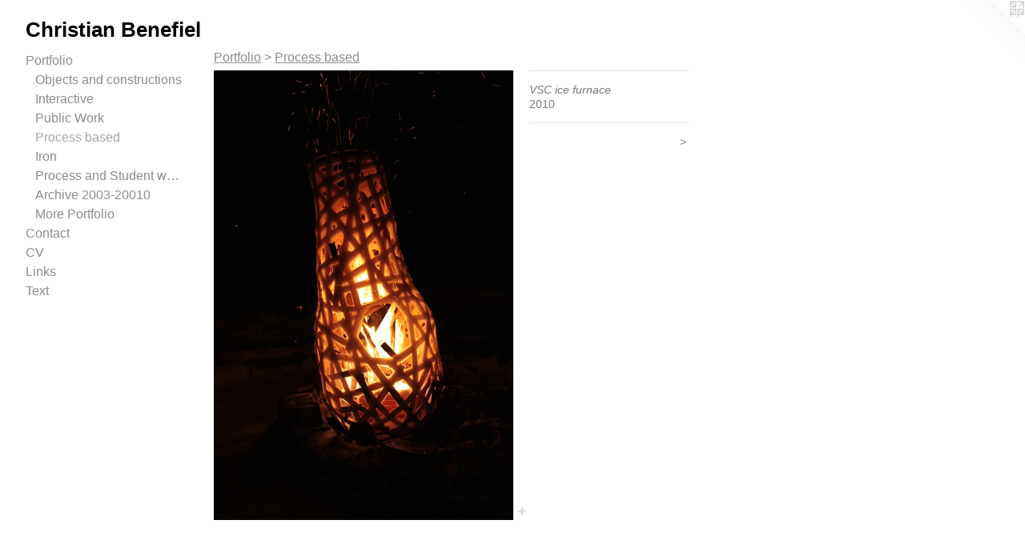

--- FILE ---
content_type: text/html;charset=utf-8
request_url: https://christianbenefiel.com/artwork/1165913-VSC-ice-furnace.html
body_size: 3004
content:
<!doctype html><html class="no-js a-image mobile-title-align--center has-mobile-menu-icon--left l-generic p-artwork has-page-nav mobile-menu-align--center has-wall-text "><head><meta charset="utf-8" /><meta content="IE=edge" http-equiv="X-UA-Compatible" /><meta http-equiv="X-OPP-Site-Id" content="172" /><meta http-equiv="X-OPP-Revision" content="271" /><meta http-equiv="X-OPP-Locke-Environment" content="production" /><meta http-equiv="X-OPP-Locke-Release" content="v0.0.129" /><title>Christian Benefiel</title><link rel="canonical" href="https://christianbenefiel.com/artwork/1165913-VSC-ice-furnace.html" /><meta content="website" property="og:type" /><meta property="og:url" content="https://christianbenefiel.com/artwork/1165913-VSC-ice-furnace.html" /><meta property="og:title" content="VSC ice furnace" /><meta content="width=device-width, initial-scale=1" name="viewport" /><link type="text/css" rel="stylesheet" href="//cdnjs.cloudflare.com/ajax/libs/normalize/3.0.2/normalize.min.css" /><link type="text/css" rel="stylesheet" media="only all" href="//maxcdn.bootstrapcdn.com/font-awesome/4.3.0/css/font-awesome.min.css" /><link type="text/css" rel="stylesheet" media="not all and (min-device-width: 600px) and (min-device-height: 600px)" href="/release/locke/production/v0.0.129/css/small.css" /><link type="text/css" rel="stylesheet" media="only all and (min-device-width: 600px) and (min-device-height: 600px)" href="/release/locke/production/v0.0.129/css/large-generic.css" /><link type="text/css" rel="stylesheet" media="not all and (min-device-width: 600px) and (min-device-height: 600px)" href="/r16071428390000000271/css/small-site.css" /><link type="text/css" rel="stylesheet" media="only all and (min-device-width: 600px) and (min-device-height: 600px)" href="/r16071428390000000271/css/large-site.css" /><script>window.OPP = window.OPP || {};
OPP.modernMQ = 'only all';
OPP.smallMQ = 'not all and (min-device-width: 600px) and (min-device-height: 600px)';
OPP.largeMQ = 'only all and (min-device-width: 600px) and (min-device-height: 600px)';
OPP.downURI = '/x/1/7/2/172/.down';
OPP.gracePeriodURI = '/x/1/7/2/172/.grace_period';
OPP.imgL = function (img) {
  !window.lazySizes && img.onerror();
};
OPP.imgE = function (img) {
  img.onerror = img.onload = null;
  img.src = img.getAttribute('data-src');
  //img.srcset = img.getAttribute('data-srcset');
};</script><script src="/release/locke/production/v0.0.129/js/modernizr.js"></script><script src="/release/locke/production/v0.0.129/js/masonry.js"></script><script src="/release/locke/production/v0.0.129/js/respimage.js"></script><script src="/release/locke/production/v0.0.129/js/ls.aspectratio.js"></script><script src="/release/locke/production/v0.0.129/js/lazysizes.js"></script><script src="/release/locke/production/v0.0.129/js/large.js"></script><script src="/release/locke/production/v0.0.129/js/hammer.js"></script><script>if (!Modernizr.mq('only all')) { document.write('<link type="text/css" rel="stylesheet" href="/release/locke/production/v0.0.129/css/minimal.css">') }</script><style>.media-max-width {
  display: block;
}

@media (min-height: 923px) {

  .media-max-width {
    max-width: 480.0px;
  }

}

@media (max-height: 923px) {

  .media-max-width {
    max-width: 52.0vh;
  }

}</style></head><body><a class=" logo hidden--small" href="http://otherpeoplespixels.com/ref/christianbenefiel.com" title="Website by OtherPeoplesPixels" target="_blank"></a><header id="header"><a class=" site-title" href="/home.html"><span class=" site-title-text u-break-word">Christian Benefiel</span><div class=" site-title-media"></div></a><a id="mobile-menu-icon" class="mobile-menu-icon hidden--no-js hidden--large"><svg viewBox="0 0 21 17" width="21" height="17" fill="currentColor"><rect x="0" y="0" width="21" height="3" rx="0"></rect><rect x="0" y="7" width="21" height="3" rx="0"></rect><rect x="0" y="14" width="21" height="3" rx="0"></rect></svg></a></header><nav class=" hidden--large"><ul class=" site-nav"><li class="nav-item nav-home "><a class="nav-link " href="/home.html">Home</a></li><li class="nav-item expanded nav-museum "><a class="nav-link " href="/section/862.html">Portfolio</a><ul><li class="nav-gallery nav-item expanded "><a class="nav-link " href="/section/195081-Objects-and-constructions.html">Objects and constructions</a></li><li class="nav-gallery nav-item expanded "><a class="nav-link " href="/section/6124-Interactive.html">Interactive</a></li><li class="nav-gallery nav-item expanded "><a class="nav-link " href="/section/195080-Public-Work.html">Public Work </a></li><li class="nav-gallery nav-item expanded "><a class="selected nav-link " href="/section/6123-Process-based.html">Process based</a></li><li class="nav-gallery nav-item expanded "><a class="nav-link " href="/section/6122-Iron.html">Iron</a></li><li class="nav-item expanded nav-museum "><a class="nav-link " href="/section/207275-Process-and-Student-work.html">Process and Student work.</a><ul><li class="nav-gallery nav-item "><a class="nav-link " href="/section/53894-3D-models-Process-drawings-and-plans.html">3D models, Process drawings and plans</a></li><li class="nav-gallery nav-item "><a class="nav-link " href="/section/195082-Student-works.html">Student works</a></li></ul></li><li class="nav-item expanded nav-museum "><a class="nav-link " href="/section/251081-Archive-2003-20010.html">Archive 2003-20010</a><ul><li class="nav-gallery nav-item "><a class="nav-link " href="/section/251083-Structure.html">Structure</a></li><li class="nav-gallery nav-item "><a class="nav-link " href="/section/2510810000000.html">More Archive 2003-20010</a></li></ul></li><li class="nav-gallery nav-item expanded "><a class="nav-link " href="/artwork/4533973-This-System-is-working.html">More Portfolio</a></li></ul></li><li class="nav-item nav-contact "><a class="nav-link " href="/contact.html">Contact</a></li><li class="nav-pdf nav-item "><a target="_blank" class="nav-link " href="//img-cache.oppcdn.com/fixed/172/resume.pdf">CV</a></li><li class="nav-links nav-item "><a class="nav-link " href="/links.html">Links</a></li><li class="nav-news nav-item "><a class="nav-link " href="/news.html">Text</a></li></ul></nav><div class=" content"><nav class=" hidden--small" id="nav"><header><a class=" site-title" href="/home.html"><span class=" site-title-text u-break-word">Christian Benefiel</span><div class=" site-title-media"></div></a></header><ul class=" site-nav"><li class="nav-item nav-home "><a class="nav-link " href="/home.html">Home</a></li><li class="nav-item expanded nav-museum "><a class="nav-link " href="/section/862.html">Portfolio</a><ul><li class="nav-gallery nav-item expanded "><a class="nav-link " href="/section/195081-Objects-and-constructions.html">Objects and constructions</a></li><li class="nav-gallery nav-item expanded "><a class="nav-link " href="/section/6124-Interactive.html">Interactive</a></li><li class="nav-gallery nav-item expanded "><a class="nav-link " href="/section/195080-Public-Work.html">Public Work </a></li><li class="nav-gallery nav-item expanded "><a class="selected nav-link " href="/section/6123-Process-based.html">Process based</a></li><li class="nav-gallery nav-item expanded "><a class="nav-link " href="/section/6122-Iron.html">Iron</a></li><li class="nav-item expanded nav-museum "><a class="nav-link " href="/section/207275-Process-and-Student-work.html">Process and Student work.</a><ul><li class="nav-gallery nav-item "><a class="nav-link " href="/section/53894-3D-models-Process-drawings-and-plans.html">3D models, Process drawings and plans</a></li><li class="nav-gallery nav-item "><a class="nav-link " href="/section/195082-Student-works.html">Student works</a></li></ul></li><li class="nav-item expanded nav-museum "><a class="nav-link " href="/section/251081-Archive-2003-20010.html">Archive 2003-20010</a><ul><li class="nav-gallery nav-item "><a class="nav-link " href="/section/251083-Structure.html">Structure</a></li><li class="nav-gallery nav-item "><a class="nav-link " href="/section/2510810000000.html">More Archive 2003-20010</a></li></ul></li><li class="nav-gallery nav-item expanded "><a class="nav-link " href="/artwork/4533973-This-System-is-working.html">More Portfolio</a></li></ul></li><li class="nav-item nav-contact "><a class="nav-link " href="/contact.html">Contact</a></li><li class="nav-pdf nav-item "><a target="_blank" class="nav-link " href="//img-cache.oppcdn.com/fixed/172/resume.pdf">CV</a></li><li class="nav-links nav-item "><a class="nav-link " href="/links.html">Links</a></li><li class="nav-news nav-item "><a class="nav-link " href="/news.html">Text</a></li></ul><footer><div class=" copyright">© CHRISTIAN BENEFIEL</div><div class=" credit"><a href="http://otherpeoplespixels.com/ref/christianbenefiel.com" target="_blank">Website by OtherPeoplesPixels</a></div></footer></nav><main id="main"><div class=" page clearfix media-max-width"><h1 class="parent-title title"><a href="/section/862.html" class="root title-segment hidden--small">Portfolio</a><span class=" title-sep hidden--small"> &gt; </span><a class=" title-segment" href="/section/6123-Process-based.html">Process based</a></h1><div class=" media-and-info"><div class=" page-media-wrapper media"><a class=" page-media" title="VSC ice furnace" href="/artwork/1165909-VSC-ice-furnace.html" id="media"><img data-aspectratio="480/720" class="u-img " alt="VSC ice furnace" src="//img-cache.oppcdn.com/fixed/172/assets/YiQjyBvG.jpg" srcset="//img-cache.oppcdn.com/img/v1.0/s:172/t:QkxBTksrVEVYVCtIRVJF/p:12/g:tl/o:2.5/a:50/q:90/1400x720-YiQjyBvG.jpg/480x720/ea42fd08afbf734544849f6d027227cf.jpg 480w,
//img-cache.oppcdn.com/img/v1.0/s:172/t:QkxBTksrVEVYVCtIRVJF/p:12/g:tl/o:2.5/a:50/q:90/984x588-YiQjyBvG.jpg/392x588/eed2298b4cbf00f9c71d2eb336894397.jpg 392w,
//img-cache.oppcdn.com/fixed/172/assets/YiQjyBvG.jpg 320w" sizes="(max-device-width: 599px) 100vw,
(max-device-height: 599px) 100vw,
(max-width: 320px) 320px,
(max-height: 480px) 320px,
(max-width: 392px) 392px,
(max-height: 588px) 392px,
480px" /></a><a class=" zoom-corner" style="display: none" id="zoom-corner"><span class=" zoom-icon fa fa-search-plus"></span></a><div class="share-buttons a2a_kit social-icons hidden--small" data-a2a-title="VSC ice furnace" data-a2a-url="https://christianbenefiel.com/artwork/1165913-VSC-ice-furnace.html"><a target="_blank" class="u-img-link share-button a2a_dd " href="https://www.addtoany.com/share_save"><span class="social-icon share fa-plus fa "></span></a></div></div><div class=" info border-color"><div class=" wall-text border-color"><div class=" wt-item wt-title">VSC ice furnace</div><div class=" wt-item wt-date">2010</div></div><div class=" page-nav hidden--small border-color clearfix"><a class=" next" id="artwork-next" href="/artwork/1165909-VSC-ice-furnace.html"><span class=" m-hover-show">next</span> &gt;</a></div></div></div><div class="share-buttons a2a_kit social-icons hidden--large" data-a2a-title="VSC ice furnace" data-a2a-url="https://christianbenefiel.com/artwork/1165913-VSC-ice-furnace.html"><a target="_blank" class="u-img-link share-button a2a_dd " href="https://www.addtoany.com/share_save"><span class="social-icon share fa-plus fa "></span></a></div></div></main></div><footer><div class=" copyright">© CHRISTIAN BENEFIEL</div><div class=" credit"><a href="http://otherpeoplespixels.com/ref/christianbenefiel.com" target="_blank">Website by OtherPeoplesPixels</a></div></footer><div class=" modal zoom-modal" style="display: none" id="zoom-modal"><style>@media (min-aspect-ratio: 2/3) {

  .zoom-media {
    width: auto;
    max-height: 720px;
    height: 100%;
  }

}

@media (max-aspect-ratio: 2/3) {

  .zoom-media {
    height: auto;
    max-width: 480px;
    width: 100%;
  }

}
@supports (object-fit: contain) {
  img.zoom-media {
    object-fit: contain;
    width: 100%;
    height: 100%;
    max-width: 480px;
    max-height: 720px;
  }
}</style><div class=" zoom-media-wrapper"><img onerror="OPP.imgE(this);" onload="OPP.imgL(this);" data-src="//img-cache.oppcdn.com/fixed/172/assets/YiQjyBvG.jpg" data-srcset="//img-cache.oppcdn.com/img/v1.0/s:172/t:QkxBTksrVEVYVCtIRVJF/p:12/g:tl/o:2.5/a:50/q:90/1400x720-YiQjyBvG.jpg/480x720/ea42fd08afbf734544849f6d027227cf.jpg 480w,
//img-cache.oppcdn.com/img/v1.0/s:172/t:QkxBTksrVEVYVCtIRVJF/p:12/g:tl/o:2.5/a:50/q:90/984x588-YiQjyBvG.jpg/392x588/eed2298b4cbf00f9c71d2eb336894397.jpg 392w,
//img-cache.oppcdn.com/fixed/172/assets/YiQjyBvG.jpg 320w" data-sizes="(max-device-width: 599px) 100vw,
(max-device-height: 599px) 100vw,
(max-width: 320px) 320px,
(max-height: 480px) 320px,
(max-width: 392px) 392px,
(max-height: 588px) 392px,
480px" class="zoom-media lazyload hidden--no-js " alt="VSC ice furnace" /><noscript><img class="zoom-media " alt="VSC ice furnace" src="//img-cache.oppcdn.com/fixed/172/assets/YiQjyBvG.jpg" /></noscript></div></div><div class=" offline"></div><script src="/release/locke/production/v0.0.129/js/small.js"></script><script src="/release/locke/production/v0.0.129/js/artwork.js"></script><script>var a2a_config = a2a_config || {};a2a_config.prioritize = ['facebook','twitter','linkedin','googleplus','pinterest','instagram','tumblr','share'];a2a_config.onclick = 1;(function(){  var a = document.createElement('script');  a.type = 'text/javascript'; a.async = true;  a.src = '//static.addtoany.com/menu/page.js';  document.getElementsByTagName('head')[0].appendChild(a);})();</script><script>window.oppa=window.oppa||function(){(oppa.q=oppa.q||[]).push(arguments)};oppa('config','pathname','production/v0.0.129/172');oppa('set','g','true');oppa('set','l','generic');oppa('set','p','artwork');oppa('set','a','image');oppa('rect','m','media','');oppa('send');</script><script async="" src="/release/locke/production/v0.0.129/js/analytics.js"></script><script src="https://otherpeoplespixels.com/static/enable-preview.js"></script></body></html>